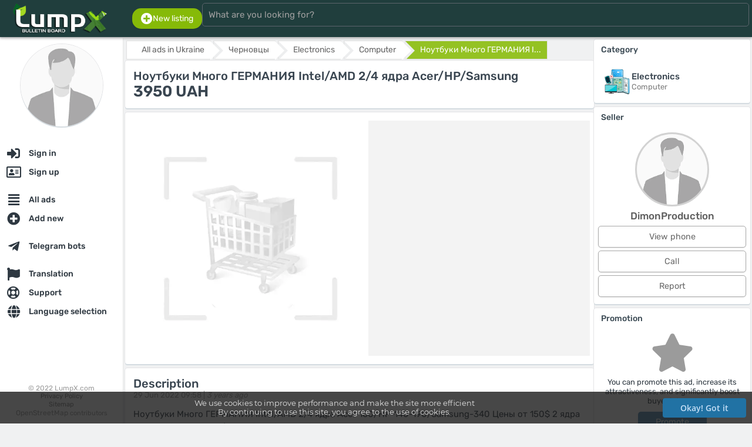

--- FILE ---
content_type: text/html; charset=UTF-8
request_url: https://lumpx.com/en/ob/noutbuki-mnogo-germaniya-intel-a
body_size: 9638
content:
<html lang="en"><head><meta charset="UTF-8"/><meta name="viewport" content="width=device-width, initial-scale=1"><title>Ноутбуки Много ГЕРМАНИЯ Intel/AMD 2/4 ядра Acer/HP/Samsung — Ukraine, Черновцы</title><meta name="description" content="Ноутбуки Много ГЕРМАНИЯ Intel/AMD 2/4 ядра Acer-160/HP-140-190/Samsung-340Цены от 150$2 ядра по 1.8 и больше Intel/ 500Gб, 2Gб все робочее,Есть другие модели,дороже, смотрите другие мои объ"><meta name="keywords" content="ноутбуки,много,германия,intel/amd,ядра,acer/hp/samsung,ukraine,,черновцы"><meta property="og:title" content="Ноутбуки Много ГЕРМАНИЯ Intel/AMD 2/4 ядра Acer/HP/Samsung — Ukraine, Черновцы" /><meta property="og:description" content="Ноутбуки Много ГЕРМАНИЯ Intel/AMD 2/4 ядра Acer-160/HP-140-190/Samsung-340Цены от 150$2 ядра по 1.8 и больше Intel/ 500Gб, 2Gб все робочее,Есть другие модели,дороже, смотрите другие мои объ" /><meta property="og:url" content="https://lumpx.com/en/ob/noutbuki-mnogo-germaniya-intel-a"><meta property="og:locale" content="en"><meta property="og:type" content="website"><meta property="og:image" content="https://lumpx.com/assets/img/logo/logo_450x150_en.png"><meta property="og:image:width" content="350"><meta property="og:image:height" content="120"><meta property="og:image:alt" content="Logo LumpX"><meta property="og:site_name" content="LumpX.com"><meta http-equiv="X-UA-Compatible" content="IE=edge"><meta name="author" content="LumpX" /><meta name="robots" content="index,follow" /><meta name="yandex-verification" content="41244865e14d389c" /><link rel="canonical" href="https://lumpx.com/en/ob/noutbuki-mnogo-germaniya-intel-a" /><link rel="apple-touch-icon" sizes="180x180" href="/assets/img/favicon/apple-touch-icon.png"><link rel="icon" type="image/png" sizes="32x32" href="/assets/img/favicon/favicon-32x32.png"><link rel="icon" type="image/png" sizes="16x16" href="/assets/img/favicon/favicon-16x16.png"><link rel="manifest" href="/assets/img/favicon/site.webmanifest"><link rel="mask-icon" href="/assets/img/favicon/safari-pinned-tab.svg" color="#5bbad5"><link rel="shortcut icon" href="/assets/img/favicon/favicon.ico"><meta name="apple-mobile-web-app-title" content="LumpX"><meta name="application-name" content="LumpX"><meta name="msapplication-TileColor" content="#2b5797"><meta name="msapplication-config" content="/assets/img/favicon/browserconfig.xml"><meta name="theme-color" content="#ffffff"><link rel="preload" as="font" type="font/woff2" href="/fonts/rubik/rubik-v14-latin_cyrillic-regular.woff2" crossorigin><link rel="preload" as="font" type="font/woff2" href="/fonts/rubik/rubik-v14-latin_cyrillic-500.woff2" crossorigin><link rel="preload" as="font" type="font/woff2" href="/fonts/montserrat/montserrat-v18-latin_cyrillic-500.woff2" crossorigin><link rel="preload" as="font" type="font/ttf" href="/fonts/OpenSans-Semibold.ttf" crossorigin><script src="/assets/js/force_hard.js?ver=1.0.2"></script><script async src="/assets/js/area.js?ver=1.0.2"></script><link rel="stylesheet" href="/assets/css/fonts.css?ver=1.0.2" /><link rel="stylesheet" href="/assets/css/style.css?ver=1.0.2" /><link rel="stylesheet" href="/assets/css/style_tpl.css?ver=1.0.2" /><link rel="stylesheet" href="/assets/css/rating.css?ver=1.0.2" /><link rel="stylesheet" type="text/css" href="/assets/css/adaptive.css?ver=1.0.2" /><link rel="stylesheet" type="text/css" href="/assets/css/buttons.css?ver=1.0.2" /><script src="/fonts/js/fontawesome.min.js?ver=1.0.2"></script><link rel="stylesheet" type="text/css" href="/fonts/css/all.min.css?ver=1.0.2"><script src="/assets/js/lottie.js?ver=1.0.2"></script><!-- Global site tag (gtag.js) - Google Analytics --><script async src="https://www.googletagmanager.com/gtag/js?id=UA-211652855-1"></script><script>window.dataLayer = window.dataLayer || [];function gtag(){dataLayer.push(arguments);}gtag('js', new Date());gtag('config', 'UA-211652855-1');</script><div itemscope itemtype="http://schema.org/Organization"><meta itemprop="name" content="LumpX.com"><meta itemprop="logo" content="/assets/img/logo/logo_450x150_en.png"><meta itemprop="image" content="/assets/img/logo/logo_450x150_en.png"><meta itemprop="url" content="https://lumpx.com"><div itemprop="address" itemscope itemtype="http://schema.org/PostalAddress"><meta itemprop="addressLocality" content="Brescia"><meta itemprop="streetAddress" content="Piazza Vienna 96 Appartamento 96"><meta itemprop="addressCountry" content="Italia"></div><meta itemprop="telephone" content="+70 (483) 44 87 2002"><meta itemprop="email" content="info@lumpx.com"></div></head><body><div id="loader"></div><input type="hidden" id="curtime" value="1769378630"><input type="hidden" id="lang" value="en"><input type="hidden" id="ilang" value="2"><input type="hidden" id="timedelay" value="0"><input type="hidden" id="domain_url" value="https://lumpx.com"><input type="hidden" id="domain" value="https://lumpx.com"><input type="hidden" id="langs" value="ru,uk,en"><input type="hidden" id="lang_def" value="ru"><div id="body_web" class="full_width_b ovh font_rub pos_rel"><script type="application/ld+json">{"@context": "https://schema.org","@type": "WebSite","url": "https://lumpx.com","potentialAction": {"@type": "SearchAction","target": "https://lumpx.com/search?search={search_term_string}","query-input": "required name=search_term_string"}}</script><div id="col_head" class="bodybg box_shadow_dark full_width_b padd_2 full_fit_h"><div class="flexbox_p1 flexbox_vc full_width_b"><div class="flex_st flexbox_vc flexboxpos full_width_b force_maxwidth_p1" style="max-width:220px;"><div id="menu_mobile" style="flex:2em;"><div id="pmenu" class="pmenupos"  style="flex:5em;"><div class="pmenu__icon pos_rel m3" onclick="MenuOpenBlock();"><span></span><span></span><span></span><span></span><div id="notice_adaptive_summ" class="renotice_adaptive_summ"></div><div id="noticeblock" class="hide"></div></div><div id="menu_left" style="display:none;"><div class="flex_st flex_collum flexboxpos padd_b20" style="min-height: calc(100vh - 70px);"><div><div class="align_center padd_7"><img id="ava_img_src_0" src="/assets/img/noavatar.webp" class="full_width_b s_avatar circle box_shadow_dark sh_9_8 hover2" style="width:140px;height:140px;object-position: top;" alt="Guest"></div><nav class="pos_rel"><ul class="ulcl m0 line_p"><li class="licl "><a href="/en/login" hreflang="en" class="button_class button_list menu font_b500 full_width_b" onclick="" title="Sign in"><div class="flex_st flexboxpos flexbox_vc full_width_b"><div class="flex_st flexbox_vc padd_c7_15 whitegray align_left nowrap ovh"><div class="align_center" style="width:26px;"><i class="fas fa-sign-in-alt font_20 middle"></i></div><div class="padd_l7">Sign in</div></div></div></a></li><li class="licl "><a href="/en/register" hreflang="en" class="button_class button_list menu font_b500 full_width_b" onclick="" title="Sign up"><div class="flex_st flexboxpos flexbox_vc full_width_b"><div class="flex_st flexbox_vc padd_c7_15 whitegray align_left nowrap ovh"><div class="align_center" style="width:26px;"><i class="far fa-address-card font_20 middle"></i></div><div class="padd_l7">Sign up</div></div></div></a></li><li class="licl mt_15"><a href="/en/all" hreflang="en" class="button_class button_list menu font_b500 full_width_b" onclick="" title="All ads"><div class="flex_st flexboxpos flexbox_vc full_width_b"><div class="flex_st flexbox_vc padd_c7_15 whitegray align_left nowrap ovh"><div class="align_center" style="width:26px;"><i class="fas fa-align-justify font_20 middle"></i></div><div class="padd_l7">All ads</div></div></div></a></li><li class="licl "><a href="/en/add" hreflang="en" class="button_class button_list menu font_b500 full_width_b" onclick="ProductAdd(1);MenuChoose();return false;" title="Add new"><div class="flex_st flexboxpos flexbox_vc full_width_b"><div class="flex_st flexbox_vc padd_c7_15 whitegray align_left nowrap ovh"><div class="align_center" style="width:26px;"><i class="fas fa-plus-circle font_20 middle"></i></div><div class="padd_l7">Add new</div></div></div></a></li><li class="licl mt_15"><a href="/en/telegram-bots" hreflang="en" class="button_class button_list menu font_b500 full_width_b" onclick="TelegramBotsIndex();MenuChoose();return false;" title="Telegram bots"><div class="flex_st flexboxpos flexbox_vc full_width_b"><div class="flex_st flexbox_vc padd_c7_15 whitegray align_left nowrap ovh"><div class="align_center" style="width:26px;"><i class="fab fa-telegram-plane font_20 middle"></i></div><div class="padd_l7">Telegram bots</div></div></div></a></li><li class="licl mt_15"><a href="/en/translation" hreflang="en" class="button_class button_list menu font_b500 full_width_b" onclick="TranslationIndex(1);MenuChoose();return false;" title="Translation"><div class="flex_st flexboxpos flexbox_vc full_width_b"><div class="flex_st flexbox_vc padd_c7_15 whitegray align_left nowrap ovh"><div class="align_center" style="width:26px;"><i class="fas fa-flag font_20 middle"></i></div><div class="padd_l7">Translation</div></div></div></a></li><li class="licl "><a href="/en/support" hreflang="en" class="button_class button_list menu font_b500 full_width_b" onclick="SupportIndex();MenuChoose();return false;" title="Support"><div class="flex_st flexboxpos flexbox_vc full_width_b"><div class="flex_st flexbox_vc padd_c7_15 whitegray align_left nowrap ovh"><div class="align_center" style="width:26px;"><i class="far fa-life-ring font_20 middle"></i></div><div class="padd_l7">Support</div></div><div class="padd_3_7"><div id="mob_notices_support_w"></div></div></div></a></li><li class="licl "><a href="/en/" hreflang="en" class="button_class button_list menu font_b500 full_width_b" onclick="LangIndex();MenuChoose();return false;" title="Language selection"><div class="flex_st flexboxpos flexbox_vc full_width_b"><div class="flex_st flexbox_vc padd_c7_15 whitegray align_left nowrap ovh"><div class="align_center" style="width:26px;"><i class="fas fa-globe font_20 middle"></i></div><div class="padd_l7">Language selection</div></div></div></a></li></ul></nav></div><ul class="ulcl font_12 color_note line_p align_center"><li class="licl">© 2022 LumpX.com</li><li class="licl font_11"><a href="/en/pp" hreflang="en" data-key="pp" class="def_color content-view">Privacy Policy					</a></li><li class="licl font_11"><a href="/en/sitemap" hreflang="en" class="def_color" onclick="MenuChoose();">Sitemap					</a></li><li class="licl font_11"><a href="http://osm.org/copyright" class="font_12 color_note">OpenStreetMap</a> contributors</li></ul></div></div></div></div><div class="full_width_b align_center "><a href="/en/" hreflang="en" class="page-home"><img src="/assets/img/logo/logo_450x150_en.png" style="height:55px;max-width:190px;" alt="Free classifieds — buy, sell, rent, services | LumpX"></a></div><div id="picon" class="piconpos" style="flex:5em;"><div id="search_mobile" class="search_picon pos_rel m3 align_center" onclick="MenuSearchBlock();"><i class="fas fa-search"></i></div></div></div><div id="search_head" class="full_width_b"><div class="flex_st flexbox_vc flex_gap full_width_b padd_3"><div class="pos_rel full_width_b"><div class="pos_rel full_width_b flex_st flexbox_vc flex_gap"><div class="pos_rel force_hide"><a href="/en/add" hreflang="en" class="button_class button_def2 lgreen padd_7_15 box_r15" onclick="ProductAdd(1);return false;"><div class="flex_st flex_gap_03 flexbox_vc"><i class="fas fa-plus-circle font_20"></i><div class="font_14">New listing</div></div></a></div><div class="full_width_b pos_rel"><form action="/all" method="GET" onsubmit="return false;"><input type="search" id="searchline" name="search" class="input input_head full_width_b" placeholder="What are you looking for?" autocomplete="off" maxlength="64" oninput="SearchLine();"><div id="s__close" class="pos_abs_st hide" style="right:2px;top:0px;"><div class="padd_10 sh_8 cursor hover2" onclick="SearchResultClear();" data-content="Clear"><i class="fas fa-times white font_20"></i></div></div></form></div><div class="force_show"></div></div><div id="s__result" class="pos_rel full_width_b"></div></div><div class="force_hide"></div></div></div></div></div><script>// Использованиеvar SearchLine = debounce(function() {SearchList();}, 400);window.addEventListener('oninput', SearchLine);</script><div id="col" class="flexbox full_width_b pos_rel"><div id="col_left" class="pos_rel full_width_b bodybg padd_b130 flex_st flex_collum flexboxpos"><div class="full_width_b"><div class="align_center padd_10"><img id="ava_img_src_0" src="/assets/img/noavatar.webp" class="full_width_b s_avatar circle box_shadow sh_9_8 hover2" style="width:140px;height:140px;object-position: top;" alt="Guest"><p class="padd_10 nowrap ovh font_20 font_rub def3_color font_b500"></p></div><nav class="menu_col" itemscope itemtype="http://schema.org/SiteNavigationElement"><ul class="menu_col_list"><li class="menu_col_item"><a href="/login"itemprop="url"onclick=""class="login-link"data-pop="0" data-wh="0"><div class="menu_col_icon"><i class="fas fa-sign-in-alt font_17 middle"></i></div><span class="menu_col_text nowrap ovh" itemprop="name">Sign in</span><span class=" notices_"></span></a></li><li class="menu_col_item"><a href="/register"itemprop="url"onclick=""class="regist-link"data-pop="0"><div class="menu_col_icon"><i class="far fa-address-card font_17 middle"></i></div><span class="menu_col_text nowrap ovh" itemprop="name">Sign up</span><span class=" notices_"></span></a></li><li class="menu_col_item mt_15"><a href="/all"itemprop="url"onclick=""class="list-index"data-json="[0,0,0]"><div class="menu_col_icon"><i class="fas fa-align-justify font_17 middle"></i></div><span class="menu_col_text nowrap ovh" itemprop="name">All ads</span><span class=" notices_"></span></a></li><li class="menu_col_item"><a href="/add"itemprop="url"onclick="ProductAdd(1);return false;"class=""><div class="menu_col_icon"><i class="fas fa-plus-circle font_17 middle"></i></div><span class="menu_col_text nowrap ovh" itemprop="name">Add new</span><span class=" notices_"></span></a></li><li class="menu_col_item mt_15"><a href="/telegram-bots"itemprop="url"onclick="TelegramBotsIndex();return false;"class=""><div class="menu_col_icon"><i class="fab fa-telegram-plane font_17 middle"></i></div><span class="menu_col_text nowrap ovh" itemprop="name">Telegram bots</span><span class=" notices_"></span></a></li><li class="menu_col_item mt_15"><a href="/translation"itemprop="url"onclick="TranslationIndex(1);return false;"class=""><div class="menu_col_icon"><i class="fas fa-flag font_17 middle"></i></div><span class="menu_col_text nowrap ovh" itemprop="name">Translation</span><span class=" notices_"></span></a></li><li class="menu_col_item"><a href="/support"itemprop="url"onclick="SupportIndex();return false;"class=""><div class="menu_col_icon"><i class="far fa-life-ring font_17 middle"></i></div><span class="menu_col_text nowrap ovh" itemprop="name">Support</span><span class=" notices_"></span></a></li><li class="menu_col_item"><a href="/"itemprop="url"onclick="LangIndex();return false;"class=""><div class="menu_col_icon"><i class="fas fa-globe font_17 middle"></i></div><span class="menu_col_text nowrap ovh" itemprop="name">Language selection</span><span class=" notices_"></span></a></li></ul></nav></div><ul class="ulcl font_12 color_note line_p align_center"><li class="licl">© 2022 LumpX.com</li><li class="licl font_11"><a href="/en/pp" hreflang="en" data-key="pp" class="def_color content-view">Privacy Policy		</a></li><li class="licl font_11"><a href="/en/sitemap" hreflang="en" class="def_color">Sitemap		</a></li><li class="licl font_11"><a href="http://osm.org/copyright" class="font_12 color_note">OpenStreetMap</a> contributors</li></ul></div><div id="col_right" class="full_width_b"><noscript><div class="flex_st flexbox_vc flex_gap padd_10 font_15 mb_5 mt_5 alerts alert font_rub"><div class="padd_5" style="min-width:40px;"><i class="fas fa-exclamation-triangle font_2_5em align_center"></i></div><p class="line_e1_3">JavaScript must be enabled<br>To use the site properly, please enable: <b>JavaScript</b> in your browser settings.<br>If your browser does not support JavaScript, please update it!</p></div></noscript><div id="cookies_info" class="hide"><div class="flex_st flexbox_vc flex_gap padd_10 font_15 mb_5 mt_5 alerts alert font_rub"><div class="padd_5" style="min-width:40px;"><i class="fas fa-exclamation-triangle font_2_5em align_center"></i></div><p class="line_e1_3">Cookies must be enabled<br>To use the site properly, please enable Cookies in your browser settings.</p></div></div><div id="main" style=""><script type="application/ld+json">{"@context": "http://schema.org/","@type": "Product","url": "https://lumpx.com//enob/noutbuki-mnogo-germaniya-intel-a","name": "Ноутбуки Много ГЕРМАНИЯ Intel/AMD 2/4 ядра Acer/HP/Samsung","description": "Ноутбуки Много ГЕРМАНИЯ Intel/AMD 2/4 ядра Acer-160/HP-140-190/Samsung-340Цены от 150$2 ядра по 1.8 и больше Intel/ 500Gб, 2Gб все робочее,Есть другие модели,дороже, смотрите другие мои объявления (дам ссилку)","offers": {"@type": "Offer","priceCurrency": "UAH","price": "3950","priceValidUntil": "2022-06-29","itemCondition": "https://schema.org/NewCondition","availability": "https://schema.org/InStock"}}</script><input type="hidden" id="product_id" value="3719"><input type="hidden" id="json_item" value="BF1C87AD66031ED9CBEBB08CDE888510BB73F1ED7BD472EB2495388B598A8E44C0E1394277F732D228D29B7CC8698DF47C64163515540FA77406D192A754C0E8099470663906D6153D9F8975BD41CF5C"><input type="hidden" id="sign_item" value="7a107dcbdd2283ab16eec032c9af564767a25c4893aedc7c1cfd2ec58356b5e8-218956e8e8d187f0b99ac7ecf6d2c4ba-a2453e43ffc36c88d3ce9d6e5ce1c99701c66d388fac868edd866a291f88d97f-81ca9c43fa9bbcbaf98456f74ce13f9a"><input type="hidden" id="product_call" value="true"><div class=""><section id="block_product_view_3719"><div class="flexbox_p2 flex_gap_03"><div class="f3"><div class="nav_block"><div id="breadcrumb" class="nav_block"><ul id="breadcrumb" itemscope itemtype="http://schema.org/BreadcrumbList"><li itemscope itemprop="itemListElement" itemtype="http://schema.org/ListItem"><a href="/en/ukraine" hreflang="en" onclick="ListIndex([0,0,2], 'ukraine', 0);return false;" itemprop="item"><span itemprop="name">All ads in Ukraine</span><meta itemprop="position" content="1"></a></li><li itemscope itemprop="itemListElement" itemtype="http://schema.org/ListItem"><a href="/en/ukraine?city=chernovtsyi113" hreflang="en" onclick="ListIndex([0,0,2,1568], 'ukraine?city=chernovtsyi113', 0);return false;" itemprop="item"><span itemprop="name">Черновцы</span><meta itemprop="position" content="1"></a></li><li itemscope itemprop="itemListElement" itemtype="http://schema.org/ListItem"><a href="/en/ukraine/electronika" hreflang="en" onclick="ListIndex([1,0,2], 'ukraine/electronika', 0);return false;" itemprop="item"><span itemprop="name">Electronics</span><meta itemprop="position" content="2"></a></li><li itemscope itemprop="itemListElement" itemtype="http://schema.org/ListItem"><a href="/en/ukraine/electronika/computer" hreflang="en" onclick="ListIndex([1,4,2], 'ukraine/electronika/computer', 0);return false;" itemprop="item"><span itemprop="name">Computer</span><meta itemprop="position" content="3"></a></li><li><a href="#" onclick="return false;" class="active">Ноутбуки Много ГЕРМАНИЯ I...</a></li></ul></div></div><div class="page_block padd_7"><header class="padd_7"><h1 class="font_20 def3_color padd_0">Ноутбуки Много ГЕРМАНИЯ Intel/AMD 2/4 ядра Acer/HP/Samsung</h1><div class=""><span class="def3_color font_bold font_26">3950 UAH</span></div></header></div><section class="page_block padd_7"><div class="padd_7 flexbox_tab_nowrap scroll_x_auto flex_gap"><img src="/assets/img/pic_preload_gray.webp" class="h400_temp" alt="DimonProduction" id="product_photo_id_12495"><img src="/assets/img/pic_preload_gray.webp" class="h400_temp" alt="DimonProduction-2" id="product_photo_id_12496"><img src="/assets/img/pic_preload_gray.webp" class="h400_temp" alt="DimonProduction-3" id="product_photo_id_12497"><img src="/assets/img/pic_preload_gray.webp" class="h400_temp" alt="DimonProduction-4" id="product_photo_id_12498"></div><input type="hidden" id="preload_images_photo_ids" value="12495,12496,12497,12498,"></section><div class="page_block padd_7"><header class="padd_7"><h2 class="font_20 def3_color padd_0">Description</h2><p class="h2_ptext"><span class="font_13 color_note">29 Jun 2022 09:58 |</span><span class="font_13 font_it color_note">3 years ago</span></p></header><div class="padd_7"><p class="line_e1_5 font_15 break">Ноутбуки Много ГЕРМАНИЯ Intel/AMD 2/4 ядра Acer-160/HP-140-190/Samsung-340Цены от 150$2 ядра по 1.8 и больше Intel/ 500Gб, 2Gб все робочее,Есть другие модели,дороже, смотрите другие мои объявления (дам ссилку)</p></div></div><br/></div><div class="min_w250 f1 flexh"><section class="page_block"><header class=""><h2 class="">Category</h2></header><div class="padd_7 full_width_b flex_st flexbox_vc flexbox_pos flex_gap"><div class="padd_7 f1"><div class="flex_st flexbox_vc flex_gap"><div><img src="/assets/img/gcat/electronika.png" class="full_width_b padd_0_3" alt="Electronics" style="max-width:50px;"></div><ul class="ulcl font_13 line_e1_4"><li class="licl font_b500 font_15 def3_color">Electronics</li><li class="licl def_color">Computer</li></ul></div></div></div></section><section class="page_block"><header class=""><h2 class="">Seller</h2></header><div class="padd_7"><div class="pos_rel align_center"><img src="/assets/img/noavatar.webp" class="s_avatar circle offline" alt="DimonProduction" style="width:120px;height:120px;"><div class="mt_7 font_17 font_b500 def2_color">DimonProduction</div></div><ul class="mt_7 ulcl line_e1_5"><li class="licl mb_5"><div id="block_phone_line_3719" class="align_center"><button onclick="ProductPhoneView(3719, 0);return false;" class="button_class button_def2 product full_width_b">View phone</button></div></li><li class="licl mb_5"><div class="align_center"><button onclick="ProductPhoneView(3719, true);return false;" class="button_class button_def2 product full_width_b">Call</button></div></li><li class="licl mb_5"><div class="align_center"><button onclick="SupportOpenIndex(1, 0, '[base64]');return false;" class="button_class button_def2 product full_width_b">Report</button></div></li></ul></div></section><section class="page_block"><header class=""><h2 class="">Promotion</h2></header><div class="align_center padd_7"><i class="fas fa-star font_5em color_note"></i><div class="mt_10 line_e1_3"><p>You can promote this ad, increase its attractiveness, and significantly boost buyer interest</p><div class="mt_10 align_center"><a href="/en/tops" hreflang="en" class="button_class button_def2 lightblue" onclick="TopsPosIndex(3719, 1);return false;">Promote</a></div></div></div></section><section class="page_block"><header class=""><h2 class="">Location</h2></header><div class="padd_7 full_width_b flex_st flexbox_vc flexbox_pos flex_gap"><div class="padd_7 f1"><div class="flex_st flexbox_vc flex_gap"><div><img src="/assets/img/flags/48/UA.png" class="full_width_b padd_0_3" alt="ua" style="max-width:64px;"></div><ul class="ulcl font_13 line_e1_4"><li class="licl font_b500 font_15 def3_color">Ukraine</li><li class="licl def_color">Черновцы</li></ul></div></div><div class="f1 align_right"><img src="/assets/img/map.svg" width="110" alt="Local map"></div></div></section></div></div></section><section class="mt_50 page_block padd_7"><div class="padd_7 flexbox_tab flexbox_xc flex_gap history_list shs_7"><div class="flexbox flex_gap flex_200"><div class="padd_5"><a href="/en/ukraine/animals" hreflang="en" class="list-index" data-json='[4,0]' data-url="ukraine/animals" data-search="0"><h2 class="font_17 def3_color padd_0 mb_7">Animals and plants</h2></a><ul class="ulcl line_e1_4 font_13"><li class="licl nowrap"><a href="/en/ukraine/animals/aquarium" hreflang="en" class="a_ul list-index" data-json='[4,20]'  data-url="ukraine/animals/aquarium" data-search="0">Aquarium										</a></li><li class="licl nowrap"><a href="/en/ukraine/animals/cats-cats" hreflang="en" class="a_ul list-index" data-json='[4,19]'  data-url="ukraine/animals/cats-cats" data-search="0">Cats										</a></li><li class="licl nowrap"><a href="/en/ukraine/animals/dogs-dogs" hreflang="en" class="a_ul list-index" data-json='[4,18]'  data-url="ukraine/animals/dogs-dogs" data-search="0">Dogs										</a></li><li class="licl nowrap"><a href="/en/ukraine/animals/plants-and-trees" hreflang="en" class="a_ul list-index" data-json='[4,24]'  data-url="ukraine/animals/plants-and-trees" data-search="0">Plants and trees										</a></li><li class="licl nowrap"><a href="/en/ukraine/animals/products-for-pets" hreflang="en" class="a_ul list-index" data-json='[4,22]'  data-url="ukraine/animals/products-for-pets" data-search="0">Products for pets										</a></li><li class="licl nowrap"><a href="/en/ukraine/animals/services" hreflang="en" class="a_ul list-index" data-json='[4,23]'  data-url="ukraine/animals/services" data-search="0">Services										</a></li><li class="licl nowrap"><a href="/en/ukraine/animals/other-animals" hreflang="en" class="a_ul list-index" data-json='[4,21]'  data-url="ukraine/animals/other-animals" data-search="0">Other animals										</a></li></ul></div></div><div class="flexbox flex_gap flex_200"><div class="padd_5"><a href="/en/ukraine/health" hreflang="en" class="list-index" data-json='[2,0]' data-url="ukraine/health" data-search="0"><h2 class="font_17 def3_color padd_0 mb_7">Beauty and health</h2></a><ul class="ulcl line_e1_4 font_13"><li class="licl nowrap"><a href="/en/ukraine/health/cosmetics" hreflang="en" class="a_ul list-index" data-json='[2,10]'  data-url="ukraine/health/cosmetics" data-search="0">Cosmetics										</a></li><li class="licl nowrap"><a href="/en/ukraine/health/instruments-and-accessories" hreflang="en" class="a_ul list-index" data-json='[2,11]'  data-url="ukraine/health/instruments-and-accessories" data-search="0">Instruments and accessories										</a></li><li class="licl nowrap"><a href="/en/ukraine/health/perfumery" hreflang="en" class="a_ul list-index" data-json='[2,9]'  data-url="ukraine/health/perfumery" data-search="0">Perfumery										</a></li><li class="licl nowrap"><a href="/en/ukraine/health/other" hreflang="en" class="a_ul list-index" data-json='[2,12]'  data-url="ukraine/health/other" data-search="0">Other										</a></li></ul></div></div><div class="flexbox flex_gap flex_200"><div class="padd_5"><a href="/en/ukraine/clothing" hreflang="en" class="list-index" data-json='[11,0]' data-url="ukraine/clothing" data-search="0"><h2 class="font_17 def3_color padd_0 mb_7">Clothes, shoes and accessories</h2></a><ul class="ulcl line_e1_4 font_13"><li class="licl nowrap"><a href="/en/ukraine/clothing/mens-wardrobe" hreflang="en" class="a_ul list-index" data-json='[11,62]'  data-url="ukraine/clothing/mens-wardrobe" data-search="0">Men's wardrobe										</a></li><li class="licl nowrap"><a href="/en/ukraine/clothing/specialist-clothes-and-shoes" hreflang="en" class="a_ul list-index" data-json='[11,63]'  data-url="ukraine/clothing/specialist-clothes-and-shoes" data-search="0">Specialist. clothes and shoes										</a></li><li class="licl nowrap"><a href="/en/ukraine/clothing/womens-wardrobe" hreflang="en" class="a_ul list-index" data-json='[11,60]'  data-url="ukraine/clothing/womens-wardrobe" data-search="0">Women's wardrobe										</a></li><li class="licl nowrap"><a href="/en/ukraine/clothing/services" hreflang="en" class="a_ul list-index" data-json='[11,61]'  data-url="ukraine/clothing/services" data-search="0">Services										</a></li><li class="licl nowrap"><a href="/en/ukraine/clothing/other" hreflang="en" class="a_ul list-index" data-json='[11,64]'  data-url="ukraine/clothing/other" data-search="0">Other										</a></li></ul></div></div><div class="flexbox flex_gap flex_200"><div class="padd_5"><a href="/en/ukraine/electronika" hreflang="en" class="list-index" data-json='[1,0]' data-url="ukraine/electronika" data-search="0"><h2 class="font_17 def3_color padd_0 mb_7">Electronics</h2></a><ul class="ulcl line_e1_4 font_13"><li class="licl nowrap"><a href="/en/ukraine/electronika/audio-video" hreflang="en" class="a_ul list-index" data-json='[1,2]'  data-url="ukraine/electronika/audio-video" data-search="0">Audio, video, TVs										</a></li><li class="licl nowrap"><a href="/en/ukraine/electronika/automotive" hreflang="en" class="a_ul list-index" data-json='[1,3]'  data-url="ukraine/electronika/automotive" data-search="0">Automotive										</a></li><li class="licl nowrap"><a href="/en/ukraine/electronika/cameras" hreflang="en" class="a_ul list-index" data-json='[1,5]'  data-url="ukraine/electronika/cameras" data-search="0">Cameras										</a></li><li class="licl nowrap"><a href="/en/ukraine/electronika/computer" hreflang="en" class="a_ul list-index" data-json='[1,4]'  data-url="ukraine/electronika/computer" data-search="0">Computer										</a></li><li class="licl nowrap"><a href="/en/ukraine/electronika/games" hreflang="en" class="a_ul list-index" data-json='[1,6]'  data-url="ukraine/electronika/games" data-search="0">Consoles and video games										</a></li><li class="licl nowrap"><a href="/en/ukraine/electronika/phones" hreflang="en" class="a_ul list-index" data-json='[1,1]'  data-url="ukraine/electronika/phones" data-search="0">Phones and communications										</a></li><li class="licl nowrap"><a href="/en/ukraine/electronika/services" hreflang="en" class="a_ul list-index" data-json='[1,7]'  data-url="ukraine/electronika/services" data-search="0">Services										</a></li><li class="licl nowrap"><a href="/en/ukraine/electronika/others" hreflang="en" class="a_ul list-index" data-json='[1,8]'  data-url="ukraine/electronika/others" data-search="0">Other										</a></li></ul></div></div><div class="flexbox flex_gap flex_200"><div class="padd_5"><a href="/en/ukraine/hobby" hreflang="en" class="list-index" data-json='[3,0]' data-url="ukraine/hobby" data-search="0"><h2 class="font_17 def3_color padd_0 mb_7">Hobby and leisure</h2></a><ul class="ulcl line_e1_4 font_13"><li class="licl nowrap"><a href="/en/ukraine/hobby/books-and-magazines" hreflang="en" class="a_ul list-index" data-json='[3,13]'  data-url="ukraine/hobby/books-and-magazines" data-search="0">Books and magazines										</a></li><li class="licl nowrap"><a href="/en/ukraine/hobby/hunting-and-fishing" hreflang="en" class="a_ul list-index" data-json='[3,16]'  data-url="ukraine/hobby/hunting-and-fishing" data-search="0">Hunting and fishing										</a></li><li class="licl nowrap"><a href="/en/ukraine/hobby/musical-instruments" hreflang="en" class="a_ul list-index" data-json='[3,15]'  data-url="ukraine/hobby/musical-instruments" data-search="0">Musical instruments										</a></li><li class="licl nowrap"><a href="/en/ukraine/hobby/sports-and-recreation" hreflang="en" class="a_ul list-index" data-json='[3,14]'  data-url="ukraine/hobby/sports-and-recreation" data-search="0">Sports and recreation										</a></li><li class="licl nowrap"><a href="/en/ukraine/hobby/other" hreflang="en" class="a_ul list-index" data-json='[3,17]'  data-url="ukraine/hobby/other" data-search="0">Other										</a></li></ul></div></div><div class="flexbox flex_gap flex_200"><div class="padd_5"><a href="/en/ukraine/home" hreflang="en" class="list-index" data-json='[6,0]' data-url="ukraine/home" data-search="0"><h2 class="font_17 def3_color padd_0 mb_7">House and cottage</h2></a><ul class="ulcl line_e1_4 font_13"><li class="licl nowrap"><a href="/en/ukraine/home/appliances" hreflang="en" class="a_ul list-index" data-json='[6,28]'  data-url="ukraine/home/appliances" data-search="0">Appliances										</a></li><li class="licl nowrap"><a href="/en/ukraine/home/crockery-and-kitchen-utensils" hreflang="en" class="a_ul list-index" data-json='[6,31]'  data-url="ukraine/home/crockery-and-kitchen-utensils" data-search="0">Crockery and kitchen utensils										</a></li><li class="licl nowrap"><a href="/en/ukraine/home/everything-for-a-summer-residenc" hreflang="en" class="a_ul list-index" data-json='[6,29]'  data-url="ukraine/home/everything-for-a-summer-residenc" data-search="0">Everything for a summer residence										</a></li><li class="licl nowrap"><a href="/en/ukraine/home/food-food" hreflang="en" class="a_ul list-index" data-json='[6,27]'  data-url="ukraine/home/food-food" data-search="0">Food										</a></li><li class="licl nowrap"><a href="/en/ukraine/home/furniture" hreflang="en" class="a_ul list-index" data-json='[6,26]'  data-url="ukraine/home/furniture" data-search="0">Furniture										</a></li><li class="licl nowrap"><a href="/en/ukraine/home/interior-items" hreflang="en" class="a_ul list-index" data-json='[6,30]'  data-url="ukraine/home/interior-items" data-search="0">Interior items										</a></li><li class="licl nowrap"><a href="/en/ukraine/home/repair-and-construction" hreflang="en" class="a_ul list-index" data-json='[6,25]'  data-url="ukraine/home/repair-and-construction" data-search="0">Repair and construction										</a></li><li class="licl nowrap"><a href="/en/ukraine/home/other" hreflang="en" class="a_ul list-index" data-json='[6,32]'  data-url="ukraine/home/other" data-search="0">Other										</a></li></ul></div></div><div class="flexbox flex_gap flex_200"><div class="padd_5"><a href="/en/ukraine/moms" hreflang="en" class="list-index" data-json='[12,0]' data-url="ukraine/moms" data-search="0"><h2 class="font_17 def3_color padd_0 mb_7">Moms and children</h2></a><ul class="ulcl line_e1_4 font_13"><li class="licl nowrap"><a href="/en/ukraine/moms/childrens-clothing-and-footwear" hreflang="en" class="a_ul list-index" data-json='[12,66]'  data-url="ukraine/moms/childrens-clothing-and-footwear" data-search="0">Children's clothing and footwear										</a></li><li class="licl nowrap"><a href="/en/ukraine/moms/childrens-furniture" hreflang="en" class="a_ul list-index" data-json='[12,69]'  data-url="ukraine/moms/childrens-furniture" data-search="0">Children's furniture										</a></li><li class="licl nowrap"><a href="/en/ukraine/moms/for-babies" hreflang="en" class="a_ul list-index" data-json='[12,70]'  data-url="ukraine/moms/for-babies" data-search="0">For babies										</a></li><li class="licl nowrap"><a href="/en/ukraine/moms/for-moms" hreflang="en" class="a_ul list-index" data-json='[12,71]'  data-url="ukraine/moms/for-moms" data-search="0">For moms										</a></li><li class="licl nowrap"><a href="/en/ukraine/moms/school-supplies" hreflang="en" class="a_ul list-index" data-json='[12,72]'  data-url="ukraine/moms/school-supplies" data-search="0">School supplies										</a></li><li class="licl nowrap"><a href="/en/ukraine/moms/sporting-goods" hreflang="en" class="a_ul list-index" data-json='[12,68]'  data-url="ukraine/moms/sporting-goods" data-search="0">Sporting goods										</a></li><li class="licl nowrap"><a href="/en/ukraine/moms/strollers-and-car-seats" hreflang="en" class="a_ul list-index" data-json='[12,65]'  data-url="ukraine/moms/strollers-and-car-seats" data-search="0">Strollers and car seats										</a></li><li class="licl nowrap"><a href="/en/ukraine/moms/toys-toys" hreflang="en" class="a_ul list-index" data-json='[12,67]'  data-url="ukraine/moms/toys-toys" data-search="0">Toys										</a></li><li class="licl nowrap"><a href="/en/ukraine/moms/services" hreflang="en" class="a_ul list-index" data-json='[12,73]'  data-url="ukraine/moms/services" data-search="0">Services										</a></li><li class="licl nowrap"><a href="/en/ukraine/moms/other-other" hreflang="en" class="a_ul list-index" data-json='[12,74]'  data-url="ukraine/moms/other-other" data-search="0">Other										</a></li></ul></div></div><div class="flexbox flex_gap flex_200"><div class="padd_5"><a href="/en/ukraine/realty" hreflang="en" class="list-index" data-json='[10,0]' data-url="ukraine/realty" data-search="0"><h2 class="font_17 def3_color padd_0 mb_7">Realty</h2></a><ul class="ulcl line_e1_4 font_13"><li class="licl nowrap"><a href="/en/ukraine/realty/exchange" hreflang="en" class="a_ul list-index" data-json='[10,59]'  data-url="ukraine/realty/exchange" data-search="0">Exchange										</a></li><li class="licl nowrap"><a href="/en/ukraine/realty/rent-rent" hreflang="en" class="a_ul list-index" data-json='[10,57]'  data-url="ukraine/realty/rent-rent" data-search="0">Rent										</a></li><li class="licl nowrap"><a href="/en/ukraine/realty/sale-sale" hreflang="en" class="a_ul list-index" data-json='[10,58]'  data-url="ukraine/realty/sale-sale" data-search="0">Sale										</a></li></ul></div></div><div class="flexbox flex_gap flex_200"><div class="padd_5"><a href="/en/ukraine/service" hreflang="en" class="list-index" data-json='[7,0]' data-url="ukraine/service" data-search="0"><h2 class="font_17 def3_color padd_0 mb_7">Services</h2></a><ul class="ulcl line_e1_4 font_13"><li class="licl nowrap"><a href="/en/ukraine/service/computers-internet" hreflang="en" class="a_ul list-index" data-json='[7,50]'  data-url="ukraine/service/computers-internet" data-search="0">Computers, Internet										</a></li><li class="licl nowrap"><a href="/en/ukraine/service/construction-and-repair" hreflang="en" class="a_ul list-index" data-json='[7,44]'  data-url="ukraine/service/construction-and-repair" data-search="0">Construction and repair										</a></li><li class="licl nowrap"><a href="/en/ukraine/service/education-and-tutoring" hreflang="en" class="a_ul list-index" data-json='[7,47]'  data-url="ukraine/service/education-and-tutoring" data-search="0">Education and tutoring										</a></li><li class="licl nowrap"><a href="/en/ukraine/service/holidays-and-events" hreflang="en" class="a_ul list-index" data-json='[7,46]'  data-url="ukraine/service/holidays-and-events" data-search="0">Holidays and events										</a></li><li class="licl nowrap"><a href="/en/ukraine/service/juristic-services" hreflang="en" class="a_ul list-index" data-json='[7,49]'  data-url="ukraine/service/juristic-services" data-search="0">Juristic services										</a></li><li class="licl nowrap"><a href="/en/ukraine/service/nurses-maids" hreflang="en" class="a_ul list-index" data-json='[7,52]'  data-url="ukraine/service/nurses-maids" data-search="0">Nurses, maids										</a></li><li class="licl nowrap"><a href="/en/ukraine/service/photographing-and-video-filming" hreflang="en" class="a_ul list-index" data-json='[7,51]'  data-url="ukraine/service/photographing-and-video-filming" data-search="0">Photographing and video filming										</a></li><li class="licl nowrap"><a href="/en/ukraine/service/repair-and-installation-of-equip" hreflang="en" class="a_ul list-index" data-json='[7,48]'  data-url="ukraine/service/repair-and-installation-of-equip" data-search="0">Repair and installation of equipment										</a></li><li class="licl nowrap"><a href="/en/ukraine/service/transportation-and-transport" hreflang="en" class="a_ul list-index" data-json='[7,45]'  data-url="ukraine/service/transportation-and-transport" data-search="0">Transportation and transport										</a></li><li class="licl nowrap"><a href="/en/ukraine/service/other-services" hreflang="en" class="a_ul list-index" data-json='[7,53]'  data-url="ukraine/service/other-services" data-search="0">Other services										</a></li></ul></div></div><div class="flexbox flex_gap flex_200"><div class="padd_5"><a href="/en/ukraine/transport" hreflang="en" class="list-index" data-json='[9,0]' data-url="ukraine/transport" data-search="0"><h2 class="font_17 def3_color padd_0 mb_7">Transport</h2></a><ul class="ulcl line_e1_4 font_13"><li class="licl nowrap"><a href="/en/ukraine/transport/air-transport" hreflang="en" class="a_ul list-index" data-json='[9,42]'  data-url="ukraine/transport/air-transport" data-search="0">Air Transport										</a></li><li class="licl nowrap"><a href="/en/ukraine/transport/cars-cars" hreflang="en" class="a_ul list-index" data-json='[9,37]'  data-url="ukraine/transport/cars-cars" data-search="0">Cars										</a></li><li class="licl nowrap"><a href="/en/ukraine/transport/commercial-vehicles" hreflang="en" class="a_ul list-index" data-json='[9,38]'  data-url="ukraine/transport/commercial-vehicles" data-search="0">Commercial vehicles										</a></li><li class="licl nowrap"><a href="/en/ukraine/transport/moto-moto" hreflang="en" class="a_ul list-index" data-json='[9,36]'  data-url="ukraine/transport/moto-moto" data-search="0">Moto										</a></li><li class="licl nowrap"><a href="/en/ukraine/transport/services" hreflang="en" class="a_ul list-index" data-json='[9,41]'  data-url="ukraine/transport/services" data-search="0">Services										</a></li><li class="licl nowrap"><a href="/en/ukraine/transport/spare-parts-and-accessories" hreflang="en" class="a_ul list-index" data-json='[9,35]'  data-url="ukraine/transport/spare-parts-and-accessories" data-search="0">Spare parts and accessories										</a></li><li class="licl nowrap"><a href="/en/ukraine/transport/trucks-and-special-vehicles" hreflang="en" class="a_ul list-index" data-json='[9,39]'  data-url="ukraine/transport/trucks-and-special-vehicles" data-search="0">Trucks and special vehicles										</a></li><li class="licl nowrap"><a href="/en/ukraine/transport/yachts-boats-kayaks" hreflang="en" class="a_ul list-index" data-json='[9,43]'  data-url="ukraine/transport/yachts-boats-kayaks" data-search="0">Yachts, boats, kayaks										</a></li><li class="licl nowrap"><a href="/en/ukraine/transport/other-vehicles" hreflang="en" class="a_ul list-index" data-json='[9,40]'  data-url="ukraine/transport/other-vehicles" data-search="0">Other vehicles										</a></li></ul></div></div><div class="flexbox flex_gap flex_200"><div class="padd_5"><a href="/en/ukraine/work" hreflang="en" class="list-index" data-json='[8,0]' data-url="ukraine/work" data-search="0"><h2 class="font_17 def3_color padd_0 mb_7">Work</h2></a><ul class="ulcl line_e1_4 font_13"><li class="licl nowrap"><a href="/en/ukraine/work/jobs-jobs" hreflang="en" class="a_ul list-index" data-json='[8,33]'  data-url="ukraine/work/jobs-jobs" data-search="0">Jobs										</a></li><li class="licl nowrap"><a href="/en/ukraine/work/summary" hreflang="en" class="a_ul list-index" data-json='[8,34]'  data-url="ukraine/work/summary" data-search="0">Summary										</a></li></ul></div></div><div class="flexbox flex_gap flex_200"><div class="padd_5"><a href="/en/ukraine/business" hreflang="en" class="list-index" data-json='[13,0]' data-url="ukraine/business" data-search="0"><h2 class="font_17 def3_color padd_0 mb_7">For business</h2></a><ul class="ulcl line_e1_4 font_13"><li class="licl nowrap"><a href="/en/ukraine/business/business-equipment" hreflang="en" class="a_ul list-index" data-json='[13,75]'  data-url="ukraine/business/business-equipment" data-search="0">Business equipment										</a></li><li class="licl nowrap"><a href="/en/ukraine/business/ready-business" hreflang="en" class="a_ul list-index" data-json='[13,76]'  data-url="ukraine/business/ready-business" data-search="0">Ready business										</a></li><li class="licl nowrap"><a href="/en/ukraine/business/services" hreflang="en" class="a_ul list-index" data-json='[13,77]'  data-url="ukraine/business/services" data-search="0">Services										</a></li><li class="licl nowrap"><a href="/en/ukraine/business/other-other" hreflang="en" class="a_ul list-index" data-json='[13,78]'  data-url="ukraine/business/other-other" data-search="0">Other										</a></li></ul></div></div><div class="flexbox flex_gap flex_200"><div class="padd_5"><a href="/en/ukraine/free" hreflang="en" class="list-index" data-json='[5,0]' data-url="ukraine/free" data-search="0"><h2 class="font_17 def3_color padd_0 mb_7">Free</h2></a><ul class="ulcl line_e1_4 font_13"><li class="licl nowrap"><a href="/en/ukraine/free/change-exchange" hreflang="en" class="a_ul list-index" data-json='[5,56]'  data-url="ukraine/free/change-exchange" data-search="0">Change - Exchange										</a></li><li class="licl nowrap"><a href="/en/ukraine/free/i-will-accept-as-a-gift" hreflang="en" class="a_ul list-index" data-json='[5,55]'  data-url="ukraine/free/i-will-accept-as-a-gift" data-search="0">I will accept as a gift										</a></li><li class="licl nowrap"><a href="/en/ukraine/free/i-will-give-for-free" hreflang="en" class="a_ul list-index" data-json='[5,54]'  data-url="ukraine/free/i-will-give-for-free" data-search="0">I will give for free										</a></li></ul></div></div></div></section></div><script>if(typeof jQuery !== "undefined" ) {ProductImageLoadStart();} else {var u_l = setInterval(() => {if(typeof jQuery !== "undefined" ) {ProductImageLoadStart();clearInterval(u_l);}}, 1000);}</script></div></div></div></div><div id="result"></div><footer><script src="/assets/js/force.js?ver=1.0.2"></script><script src="/assets/js/regex.js?ver=1.0.2"></script><script async src="/assets/js/progress.js?ver=1.0.2"></script><script async src="/assets/js/auth.js?ver=1.0.2"></script><script async src="/assets/js/def.js?ver=1.0.2"></script><script async src="/assets/js/notify1_9.js?ver=1.0.2"></script><script async src="/assets/js/notify2_0.js?ver=1.0.2"></script><script async src="/assets/js/lang.js?ver=1.0.2"></script><script async src="/assets/js/map/osm.js?ver=1.0.2"></script><script async src="/assets/js/hooks.js?ver=1.0.2"></script><link rel="preload" as="style" onload="this.rel='stylesheet'" href="/assets/css/style_def.css?ver=1.0.2"><link rel="preload" as="style" onload="this.rel='stylesheet'" href="/assets/css/pop.css?ver=1.0.2"><div id="cookie_info" class="pos_fz block_r4 full_width_b padd_5_10 zi3 line_p" style="left:0px;bottom:0px;"><div class="flexbox flexbox_vc flexbox_gc"><div class="font_mon font_13 padd_7 align_center break" style="flex:70%">We use cookies to improve performance and make the site more efficient<br>By continuing to use this site, you agree to the use of cookies.</div><div class="align_center"><button id="cookie_button" class="button blue padd_7_30 font_open font_14 font_b500 cursor" onclick="CookieOkey();">Okay! Got it					</button></div></div></div><input type="hidden" id="support_js" value="/assets/js/support.js?ver=1.0.2"><input type="hidden" id="force_js" value="/assets/js/force_u.js?ver=1.0.2"><input type="hidden" id="def_js" value="/assets/js/def_u.js?ver=1.0.2"><input type="hidden" id="dialog_js" value="/assets/js/dialog.js?ver=1.0.2"><input type="hidden" id="slider_js" value="/assets/js/slider.js?ver=1.0.2"><input type="hidden" id="company_js" value="/assets/js/company.js?ver=1.0.2"><input type="hidden" id="weburl" value="https://lumpx.com"><input type="hidden" id="area_js" value="/assets/js/area.js?ver=1.0.2"><input type="hidden" id="pay_js" value="/assets/js/pay.js?ver=1.0.2"><input type="hidden" id="wp_plugins_js" value="/assets/js/wp_plugins.js?ver=1.0.2"><input type="hidden" id="wp_plugins_css" value="/assets/css/wp_plugins.css?ver=1.0.2"><input type="hidden" id="tp_js" value="/assets/js/tp.js?ver=1.0.2"><div id="modal2"></div><div id="modal"></div><div id="temp_block"></div><script src="/assets/js/jquery-3.6.0.min.js?ver=1.0.2"></script><link rel="stylesheet" type="text/css" href="/assets/css/markitup.css?ver=1.0.2" /><script async src="/assets/js/markitup/jquery.markitup.js?ver=1.0.2"></script><script async src="/assets/js/markitup/set.js?ver=1.0.2"></script><script async src="/assets/js/jquery.fetchflow.js?ver=1.0.2"></script><script src="/assets/js/popper.min.js?ver=1.0.2"></script><script src="/assets/js/tippy-bundle.umd.min.js?ver=1.0.2"></script><script src="/assets/js/footer.js?ver=1.0.2"></script><a href="#" id="back-top" hreflang="en" onclick="BackTop();return false;" class="align_center"><i class="fas fa-arrow-alt-circle-up font_50"></i><br>Up</a></footer><link rel="stylesheet" type="text/css" href="/assets/css/notify1_0.css?ver=1.0.2" /><link rel="stylesheet" type="text/css" href="/assets/css/calendar_schedule.css?ver=1.0.2" /><link rel="preload" as="style" onload="this.rel='stylesheet'" href="/assets/css/menu2.css?ver=1.0.2" /><link rel="preload" as="style" onload="this.rel='stylesheet'" href="/assets/css/meter.css?ver=1.0.2" /><link rel="preload" as="style" onload="this.rel='stylesheet'" href="/assets/css/loaders.css?ver=1.0.2" /><script>var result = get_cookie('check');result = parseInt(result);if(!result) {$('#cookies_info').show();}</script><input type="hidden" id="temp_value" value="0"><input type="hidden" id="next_script" value=""><div class="m_block full_width_b"><div id="m_block"><div class="flex_st flexbox_pos flex_gap scroll_x_auto"><div class="m_block_item"><a href="/en/add" hreflang="en" onclick="ProductAdd(1);return false;" class="align_center def2_color sh_9" title="Add"><div class="padd_3"><i class="fas fa-plus-circle font_32"></i></div><div class="font_11 font_rub font_b500">Add</div></a></div><div class="m_block_item"><a href="/en/" hreflang="en" onclick="PageIndex();return false;" class="align_center def2_color sh_9" title="Home"><div class="padd_3"><i class="fas fa-home font_32"></i></div><div class="font_11 font_rub font_b500">Home</div></a></div><div id="m_block_send_message" class="m_block_item" style="display: none;"><a href="#" hreflang="en" onclick="DialogMsgSendPop();return false;" class="align_center color_darkgreen sh_9" title="Write"><div class="padd_3"><i class="fas fa-comment-dots font_32"></i></div><div class="font_11 font_rub font_b500">Write</div></a></div><div id="m_block_dialog" class="m_block_item" style="display: block;"><a href="/en/dialog" hreflang="en" onclick="DialogIndex();return false;" class="align_center def2_color sh_9" title="Messages"><div class="padd_3"><i class="fas fa-envelope-open-text font_32"></i></div><div class="font_11 font_rub font_b500">Messages</div></a></div><div id="m_block_phone" class="m_block_item" style="display: block;"><a href="#" hreflang="en" onclick="ProductPhoneView(0, true);return false;" class="align_center color_darkgreen sh_9" title="Call"><div class="padd_3"><i class="fas fa-phone font_32"></i></div><div class="font_11 font_rub font_b500">Call</div></a></div><div id="m_block_profile" class="m_block_item" style="display: none;"><a href="/en/user" hreflang="en" onclick="ShowUser();return false;" class="align_center def2_color sh_9" title="Profile"><div class="padd_3"><i class="fas fa-user font_32"></i></div><div class="font_11 font_rub font_b500">Profile</div></a></div></div></div></div></body></html>

--- FILE ---
content_type: application/javascript; charset=UTF-8
request_url: https://lumpx.com/assets/js/progress.js?ver=1.0.2
body_size: 1544
content:
!function(t,e){"function"==typeof define&&define.amd?define(e):"object"==typeof exports?module.exports=e():t.Progress=e()}(this,function(){var t,e,n={},r=n.settings={minimum:.08,easing:"linear",positionUsing:"",speed:200,trickle:!0,trickleSpeed:200,barSelector:'[role="bar"]',parent:"body",template:'<div class="bar" role="bar"><div class="peg"></div></div>'};function i(t){return"object"==typeof HTMLElement?t instanceof HTMLElement:t&&"object"==typeof t&&1===t.nodeType&&"string"==typeof t.nodeName}function o(t,e,n){return t<e?e:t>n?n:t}function s(t){return 100*(-1+t)}n.configure=function(t){var e,n;for(e in t)void 0!==(n=t[e])&&t.hasOwnProperty(e)&&(r[e]=n);return this},n.status=null,n.set=function(t){var e=n.isStarted();t=o(t,r.minimum,1),n.status=1===t?null:t;var i=n.render(!e),c=i.querySelector(r.barSelector),f=r.speed,l=r.easing;return i.offsetWidth,a(function(e){""===r.positionUsing&&(r.positionUsing=n.getPositioningCSS()),u(c,function(t,e,n){var i;i="translate3d"===r.positionUsing?{transform:"translate3d("+s(t)+"%,0,0)"}:"translate"===r.positionUsing?{transform:"translate("+s(t)+"%,0)"}:{"margin-left":s(t)+"%"};return i.transition="all "+e+"ms "+n,i}(t,f,l)),1===t?(u(i,{transition:"none",opacity:1}),i.offsetWidth,setTimeout(function(){u(i,{transition:"all "+f+"ms linear",opacity:0}),setTimeout(function(){n.remove(),e()},f)},f)):setTimeout(e,f)}),this},n.isStarted=function(){return"number"==typeof n.status},n.start=function(){n.status||n.set(0);var t=function(){setTimeout(function(){n.status&&(n.trickle(),t())},r.trickleSpeed)};return r.trickle&&t(),this},n.done=function(t){return t||n.status?n.inc(.3+.5*Math.random()).set(1):this},n.inc=function(t){var e=n.status;return e?e>1?void 0:("number"!=typeof t&&(t=e>=0&&e<.2?.1:e>=.2&&e<.5?.04:e>=.5&&e<.8?.02:e>=.8&&e<.99?.005:0),e=o(e+t,0,.994),n.set(e)):n.start()},n.trickle=function(){return n.inc()},t=0,e=0,n.promise=function(r){return r&&"resolved"!==r.state()?(0===e&&n.start(),t++,e++,r.always(function(){0==--e?(t=0,n.done()):n.set((t-e)/t)}),this):this},n.render=function(t){if(n.isRendered())return document.getElementById("progress");f(document.documentElement,"progress-busy");var e=document.createElement("div");e.id="progress",e.innerHTML=r.template;var o=e.querySelector(r.barSelector),a=t?"-100":s(n.status||0),c=i(r.parent)?r.parent:document.querySelector(r.parent);return u(o,{transition:"all 0 linear",transform:"translate3d("+a+"%,0,0)"}),c!=document.body&&f(c,"progress-custom-parent"),c.appendChild(e),e},n.remove=function(){l(document.documentElement,"progress-busy"),l(i(r.parent)?r.parent:document.querySelector(r.parent),"progress-custom-parent");var t,e=document.getElementById("progress");e&&((t=e)&&t.parentNode&&t.parentNode.removeChild(t))},n.isRendered=function(){return!!document.getElementById("progress")},n.getPositioningCSS=function(){var t=document.body.style,e="WebkitTransform"in t?"Webkit":"MozTransform"in t?"Moz":"msTransform"in t?"ms":"OTransform"in t?"O":"";return e+"Perspective"in t?"translate3d":e+"Transform"in t?"translate":"margin"};var a=function(){var t=[];function e(){var n=t.shift();n&&n(e)}return function(n){t.push(n),1==t.length&&e()}}(),u=function(){var t=["Webkit","O","Moz","ms"],e={};function n(n){return n=n.replace(/^-ms-/,"ms-").replace(/-([\da-z])/gi,function(t,e){return e.toUpperCase()}),e[n]||(e[n]=function(e){var n=document.body.style;if(e in n)return e;for(var r,i=t.length,o=e.charAt(0).toUpperCase()+e.slice(1);i--;)if((r=t[i]+o)in n)return r;return e}(n))}function r(t,e,r){e=n(e),t.style[e]=r}return function(t,e){var n,i,o=arguments;if(2==o.length)for(n in e)void 0!==(i=e[n])&&e.hasOwnProperty(n)&&r(t,n,i);else r(t,o[1],o[2])}}();function c(t,e){return("string"==typeof t?t:d(t)).indexOf(" "+e+" ")>=0}function f(t,e){var n=d(t),r=n+e;c(n,e)||(t.className=r.substring(1))}function l(t,e){var n,r=d(t);c(t,e)&&(n=r.replace(" "+e+" "," "),t.className=n.substring(1,n.length-1))}function d(t){return(" "+(t&&t.className||"")+" ").replace(/\s+/gi," ")}return n});